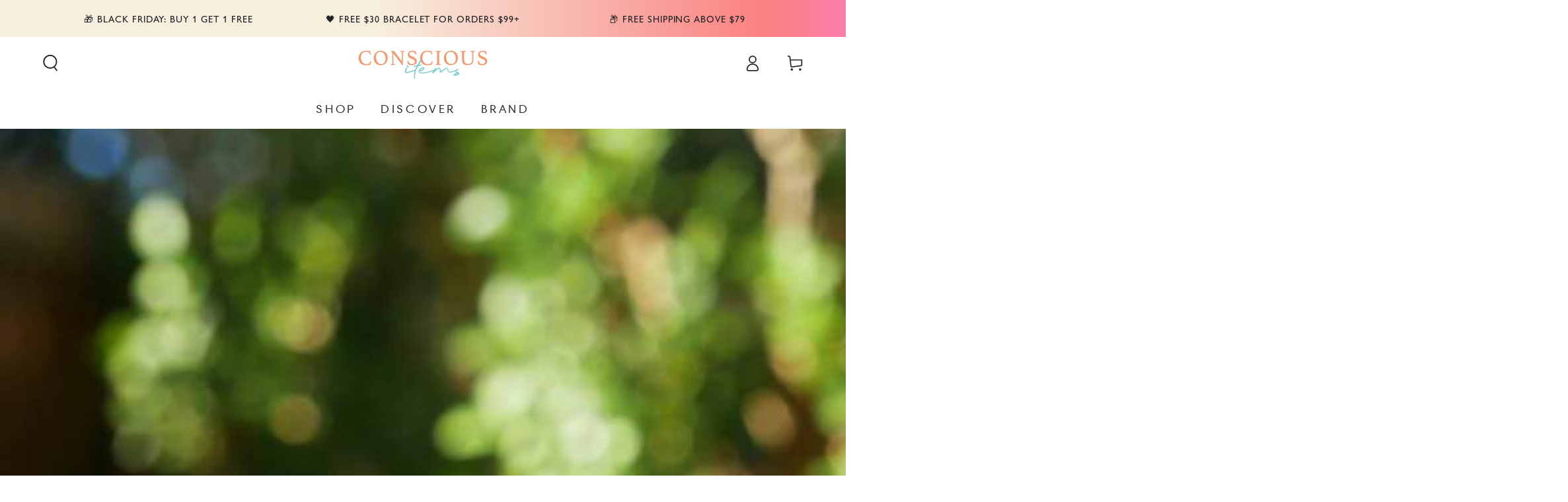

--- FILE ---
content_type: text/json
request_url: https://conf.config-security.com/model
body_size: 85
content:
{"title":"recommendation AI model (keras)","structure":"release_id=0x71:50:37:60:28:51:5d:40:2d:6b:46:47:7f:39:72:71:62:78:3e:36:75:26:7b:59:33:4f:64:3b:5c;keras;796frvc998c7ewy70cedbebica2b9z34zqjr2h7bgc9irpokbij0oq3v5qvltxc2e2vahvxe","weights":"../weights/71503760.h5","biases":"../biases/71503760.h5"}

--- FILE ---
content_type: text/javascript; charset=utf-8
request_url: https://onetext.com/sdk/onetext.consciousitems.min.js?onetext-account-token=onetext_account_production_c283f740-f6fd-4849-bf54-e2a250908466&timestamp=1764835237074&shop=healing-and-spiritual-items.myshopify.com
body_size: 10363
content:
"use strict";(()=>{var xe=Object.defineProperty,fr=Object.defineProperties;var Sr=Object.getOwnPropertyDescriptors;var de=Object.getOwnPropertySymbols;var gr=Object.prototype.hasOwnProperty,hr=Object.prototype.propertyIsEnumerable;var Ie=(e,c,u)=>c in e?xe(e,c,{enumerable:!0,configurable:!0,writable:!0,value:u}):e[c]=u,v=(e,c)=>{for(var u in c||(c={}))gr.call(c,u)&&Ie(e,u,c[u]);if(de)for(var u of de(c))hr.call(c,u)&&Ie(e,u,c[u]);return e},b=(e,c)=>fr(e,Sr(c));var a=(e,c)=>()=>(e&&(c=e(e=0)),c);var vr=(e,c)=>()=>(c||e((c={exports:{}}).exports,c),c.exports),br=(e,c)=>{for(var u in c)xe(e,u,{get:c[u],enumerable:!0})};var fe=(e,c,u)=>new Promise((P,Q)=>{var Ir=B=>{try{H(u.next(B))}catch(C){Q(C)}},xr=B=>{try{H(u.throw(B))}catch(C){Q(C)}},H=B=>B.done?P(B.value):Promise.resolve(B.value).then(Ir,xr);H((u=u.apply(e,c)).next())});var r=a(()=>{});var n,o=a(()=>{n={filename:"onetext.consciousitems.min.js",cssFileName:"onetext.consciousitems.min.css",commitHash:"dc7b3a51325b66cf8716da3835e3da71805bb2c0",brand:{name:"consciousitems"}}});var O,Se=a(()=>{O="https://onetext.com/sdk/assets/consciousitems-background-HJDPHUIQ.webp"});var E,ge=a(()=>{E="https://onetext.com/sdk/assets/consciousitems-logo-ITSTJNNZ.webp"});var D,he=a(()=>{D="https://onetext.com/sdk/assets/consciousitems-background-black-friday-5545JQJS.webp"});var Y,ve=a(()=>{Y="https://onetext.com/sdk/assets/consciousitems-background-black-friday-v2-P7N26MXT.webp"});var T,be=a(()=>{T="https://onetext.com/sdk/assets/consciousitems-background-new-year-TBER5XAQ.webp"});var W=a(()=>{"use strict";r();o();Se();ge();he();ve();be()});var Br,Ge,Ae=a(()=>{"use strict";r();o();W();({clsx:Br}=onetext.jsx),Ge=()=>onetext.jsx.element("div",{className:"absolute inset-0"},onetext.jsx.element("img",{src:O,className:Br("absolute","max-w-full","flex-shrink-0","object-cover h-screen w-screen")}))});var Fr,Me,ke=a(()=>{"use strict";r();o();W();({clsx:Fr}=onetext.jsx),Me=()=>onetext.jsx.element("div",{className:"absolute inset-0"},onetext.jsx.element("img",{src:D,className:Fr("absolute","max-w-full","flex-shrink-0","object-cover h-screen w-screen blur-md brightness-50")}))});var Wr,we,ye=a(()=>{"use strict";r();o();W();({clsx:Wr}=onetext.jsx),we=()=>onetext.jsx.element("div",{className:"absolute inset-0"},onetext.jsx.element("img",{src:Y,className:Wr("absolute","flex-shrink-0","object-cover w-full h-full blur-md brightness-50")}))});var Rr,Be,Fe=a(()=>{"use strict";r();o();W();({clsx:Rr}=onetext.jsx),Be=()=>onetext.jsx.element("div",{className:"absolute inset-0"},onetext.jsx.element("img",{src:T,className:Rr("absolute","max-w-full","flex-shrink-0","object-cover h-screen w-screen blur-md brightness-75")}))});var Kr,p,We=a(()=>{"use strict";r();o();W();({clsx:Kr}=onetext.jsx),p=()=>onetext.jsx.element("div",{className:"w-[140px] h-20 md:w-[240px]"},onetext.jsx.element("img",{src:E,className:Kr("object-contain w-full h-full")}))});var K=a(()=>{"use strict";r();o();Ae();ke();ye();Fe();We()});var Re,Ke=a(()=>{"use strict";r();o();Re={level:{primary:{color:{text:{base:"#fff",hover:"#fff"},background:{base:"rgba(243, 132, 94,1)",hover:"rgba(243, 132, 94,1)"}}},secondary:{color:{text:{base:"#fff",hover:"#fff"},background:{base:"transparent",hover:"transparent"}}}}}});var Xe,Ze=a(()=>{"use strict";r();o();Xe={text:"#fff",background:"rgba(101, 184, 183,0.9)"}});var qe,Qe=a(()=>{"use strict";r();o();qe={style:{borderRadius:"4px",paddingLeft:"16px",paddingRight:"16px"}}});var Ve=a(()=>{"use strict";r();o()});var ze=a(()=>{"use strict";r();o()});var je=a(()=>{"use strict";r();o()});var X,m,L=a(()=>{"use strict";r();o();X=(e=>(e.PRODUCTION="production",e.SANDBOX="sandbox",e.TEST="test",e))(X||{}),m=(e=>(e.LOW="low",e.MEDIUM="medium",e.HIGH="high",e.URGENT="urgent",e))(m||{})});var wa,$e=a(()=>{"use strict";r();o();L();wa={[X.TEST]:{[m.LOW]:"https://mock.onetext.com/task-queue-low",[m.MEDIUM]:"https://mock.onetext.com/task-queue-medium",[m.HIGH]:"https://mock.onetext.com/task-queue-high",[m.URGENT]:"https://mock.onetext.com/task-queue-urgent"},[X.SANDBOX]:{[m.LOW]:"https://sqs.us-west-1.amazonaws.com/741448962246/onetext_sandbox_low_task_queue",[m.MEDIUM]:"https://sqs.us-west-1.amazonaws.com/741448962246/onetext_sandbox_medium_task_queue",[m.HIGH]:"https://sqs.us-west-1.amazonaws.com/741448962246/onetext_sandbox_high_task_queue",[m.URGENT]:"https://sqs.us-west-1.amazonaws.com/741448962246/onetext_sandbox_urgent_task_queue"},[X.PRODUCTION]:{[m.LOW]:"https://sqs.us-west-1.amazonaws.com/741448962246/onetext_production_low_task_queue",[m.MEDIUM]:"https://sqs.us-west-1.amazonaws.com/741448962246/onetext_production_medium_task_queue",[m.HIGH]:"https://sqs.us-west-1.amazonaws.com/741448962246/onetext_production_high_task_queue",[m.URGENT]:"https://sqs.us-west-1.amazonaws.com/741448962246/onetext_production_urgent_task_queue"}}});var d,ee=a(()=>{"use strict";r();o();d=(e=>(e.DUPLICATE="duplicate",e.CVV_CODE_INCORRECT="cvv_code_incorrect",e.BILLING_ADDRESS_INCORRECT="billing_address_incorrect",e.BILLING_POST_CODE_INCORRECT="billing_post_code_incorrect",e.INSUFFICIENT_FUNDS="insufficient_funds",e.CARD_NUMBER_INCORRECT="card_number_incorrect",e.CARD_EXPIRED="card_expired",e.TRANSACTION_NOT_ALLOWED="transaction_not_allowed",e.REQUIRES_ACTION="requires_action",e.ZERO_AMOUNT="zero_amount",e.INSTRUMENT_NOT_FOUND="instrument_not_found",e))(d||{})});var Za,Je=a(()=>{"use strict";r();o();ee();Za={[d.DUPLICATE]:"authorization_unknown_error",[d.CVV_CODE_INCORRECT]:"authorization_cvv_code_incorrect",[d.BILLING_ADDRESS_INCORRECT]:"authorization_post_code_incorrect",[d.BILLING_POST_CODE_INCORRECT]:"authorization_post_code_incorrect",[d.INSUFFICIENT_FUNDS]:"authorization_insufficient_funds",[d.CARD_NUMBER_INCORRECT]:"authorization_card_number_incorrect",[d.CARD_EXPIRED]:"authorization_card_expired",[d.TRANSACTION_NOT_ALLOWED]:"authorization_unknown_error",[d.REQUIRES_ACTION]:"authorization_unknown_error",[d.ZERO_AMOUNT]:"zero_amount",[d.INSTRUMENT_NOT_FOUND]:"authorization_unknown_error"}});var _e=a(()=>{"use strict";r();o()});var Ne=a(()=>{"use strict";r();o()});var Ue=a(()=>{"use strict";r();o()});var Pe=a(()=>{"use strict";r();o()});var He=a(()=>{"use strict";r();o()});var l,te=a(()=>{"use strict";r();o();l=(e=>(e.ACCOUNT="account",e.EMPLOYEE="employee",e.ADDRESS="address",e.ATTENTIVE_ACCOUNT="attentive_account",e.DRIP_ACCOUNT="drip_account",e.INSTRUMENT="instrument",e.BUSINESS_DETAILS="business_details",e.API_CREDENTIAL="api_credential",e.SHOPIFY_STORE="shopify_store",e.WOO_STORE="woo_store",e.AUTHORIZATION="charge_authorization",e.CHARGE="charge",e.REFUND="refund",e.CHECKOUT="checkout",e.SUBSCRIPTION="subscription",e.ORDER="orders",e.PAYPAL_ACCOUNT="paypal_account",e.PAYPAL_ORDER="paypal_order",e.CUSTOM_FLOW="flow",e.FLOW_INSTANCE_GROUP="flow_instance_group",e.FLOW_TEMPLATE="flow_template",e.DEFAULT_FLOW_TEMPLATE="default_flow_template",e.SHORT_URL="short_url",e.SHORT_TOKEN="short_token",e.INBOUND_KEYWORD="inbound_keyword",e.PROFILE_SETTINGS="profile_settings",e.POSTSCRIPT_APP="postscript_app",e.PERMISSION="permission",e.PARTIAL_CUSTOMER="partial_customer",e.PREVIEW_ACCOUNT="preview_account",e.TWILIO_ACCOUNT="twilio_account",e.TELNYX_ACCOUNT="telnyx_account",e.INFOBIP_ACCOUNT="infobip_account",e.KLAVIYO_ACCOUNT="klaviyo_account",e.STRIPE_ACCOUNT="stripe_account",e.BITLY_ACCOUNT="bitly_account",e.STRIPE_CHARGE="stripe_charge",e.STRIPE_CUSTOMER="stripe_customer",e.MAVERICK_ACCOUNT="maverick_account",e.MAVERICK_AUTHORIZATION="maverick_authorization",e.AUTHORIZE_DOT_NET_ACCOUNT="authorize_dot_net_account",e.AUTHORIZE_DOT_NET_TRANSACTION="authorize_dot_net_transaction",e.CUSTOM_CONTENT="custom_content",e.EVENT="event",e.PRICING_RULE="pricing_rule",e.CREDIT="credit",e.ATTRIBUTION="attribution",e.SENDLANE_ACCOUNT="sendlane_account",e.YOTPO_ACCOUNT="yotpo_account",e.MERCHANT_FAQ="merchant_faq",e.META_ACCOUNT="meta_account",e.EXPERIMENT="experiment",e.EXPERIMENT_GROUP="experiment_group",e.EXPERIMENT_INSTANCE="experiment_instance",e.SEGMENT="segment",e.CUSTOMER_PROPERTY="customer_property",e.STAT_AGGREGATE="stat_aggregate",e.TRIGGER="trigger",e.MOCK_MESSAGE_PROVIDER="mock_message_provider",e.POPUP="popup",e.POPUP_TEMPLATE="popup_template",e.MEDIA_ASSET="media_asset",e.INTENT="intent",e.PRODUCT_EMBEDDING="product_embedding",e.OMNISEND_ACCOUNT="omnisend_account",e.SHOPIFY_PRODUCT="shopify_product",e.PRODUCT_CATEGORY="product_category",e.FLOW_LOG="flow_log",e.CONTACT_CARD="contact_card",e))(l||{})});var Ce=a(()=>{"use strict";r();o()});var Oe=a(()=>{"use strict";r();o()});var Ee=a(()=>{"use strict";r();o()});var De=a(()=>{"use strict";r();o()});var Ye=a(()=>{"use strict";r();o()});var Te=a(()=>{"use strict";r();o()});var Le=a(()=>{"use strict";r();o()});var t,i,G,Z=a(()=>{"use strict";r();o();t=(e=>(e.AF="AF",e.AL="AL",e.DZ="DZ",e.AS="AS",e.AD="AD",e.AO="AO",e.AI="AI",e.AQ="AQ",e.AG="AG",e.AR="AR",e.AM="AM",e.AW="AW",e.AU="AU",e.AT="AT",e.AZ="AZ",e.BS="BS",e.BH="BH",e.BD="BD",e.BB="BB",e.BY="BY",e.BE="BE",e.BZ="BZ",e.BJ="BJ",e.BM="BM",e.BT="BT",e.BO="BO",e.BA="BA",e.BW="BW",e.BV="BV",e.BR="BR",e.IO="IO",e.BN="BN",e.BG="BG",e.BF="BF",e.BI="BI",e.KH="KH",e.CM="CM",e.CA="CA",e.CV="CV",e.KY="KY",e.CF="CF",e.TD="TD",e.CL="CL",e.CN="CN",e.CX="CX",e.CC="CC",e.CO="CO",e.KM="KM",e.CG="CG",e.CD="CD",e.CK="CK",e.CR="CR",e.CI="CI",e.HR="HR",e.CU="CU",e.CY="CY",e.CZ="CZ",e.DK="DK",e.DJ="DJ",e.DM="DM",e.DO="DO",e.EC="EC",e.EG="EG",e.SV="SV",e.GQ="GQ",e.ER="ER",e.EE="EE",e.ET="ET",e.FK="FK",e.FO="FO",e.FJ="FJ",e.FI="FI",e.FR="FR",e.GF="GF",e.PF="PF",e.TF="TF",e.GA="GA",e.GM="GM",e.GE="GE",e.DE="DE",e.GH="GH",e.GI="GI",e.GR="GR",e.GL="GL",e.GD="GD",e.GP="GP",e.GU="GU",e.GT="GT",e.GG="GG",e.GN="GN",e.GW="GW",e.GY="GY",e.HT="HT",e.HM="HM",e.VA="VA",e.HN="HN",e.HK="HK",e.HU="HU",e.IS="IS",e.IN="IN",e.ID="ID",e.IR="IR",e.IQ="IQ",e.IE="IE",e.IM="IM",e.IL="IL",e.IT="IT",e.JM="JM",e.JP="JP",e.JE="JE",e.JO="JO",e.KZ="KZ",e.KE="KE",e.KI="KI",e.KP="KP",e.KR="KR",e.KW="KW",e.KG="KG",e.LA="LA",e.LV="LV",e.LB="LB",e.LS="LS",e.LR="LR",e.LY="LY",e.LI="LI",e.LT="LT",e.LU="LU",e.MO="MO",e.MK="MK",e.MG="MG",e.MW="MW",e.MY="MY",e.MV="MV",e.ML="ML",e.MT="MT",e.MH="MH",e.MQ="MQ",e.MR="MR",e.MU="MU",e.YT="YT",e.MX="MX",e.FM="FM",e.MD="MD",e.MC="MC",e.MN="MN",e.ME="ME",e.MS="MS",e.MA="MA",e.MZ="MZ",e.MM="MM",e.NA="NA",e.NR="NR",e.NP="NP",e.NL="NL",e.AN="AN",e.NC="NC",e.NZ="NZ",e.NI="NI",e.NE="NE",e.NG="NG",e.NU="NU",e.NF="NF",e.MP="MP",e.NO="NO",e.OM="OM",e.PK="PK",e.PW="PW",e.PS="PS",e.PA="PA",e.PG="PG",e.PY="PY",e.PE="PE",e.PH="PH",e.PN="PN",e.PL="PL",e.PT="PT",e.PR="PR",e.QA="QA",e.RE="RE",e.RO="RO",e.RU="RU",e.RW="RW",e.SH="SH",e.KN="KN",e.LC="LC",e.PM="PM",e.VC="VC",e.WS="WS",e.SM="SM",e.ST="ST",e.SA="SA",e.SN="SN",e.RS="RS",e.SC="SC",e.SL="SL",e.SG="SG",e.SK="SK",e.SI="SI",e.SB="SB",e.SO="SO",e.ZA="ZA",e.GS="GS",e.SS="SS",e.ES="ES",e.LK="LK",e.SD="SD",e.SR="SR",e.SJ="SJ",e.SZ="SZ",e.SE="SE",e.CH="CH",e.SY="SY",e.TW="TW",e.TJ="TJ",e.TZ="TZ",e.TH="TH",e.TL="TL",e.TG="TG",e.TK="TK",e.TO="TO",e.TT="TT",e.TN="TN",e.TR="TR",e.TM="TM",e.TC="TC",e.TV="TV",e.UG="UG",e.UA="UA",e.AE="AE",e.GB="GB",e.US="US",e.UM="UM",e.UY="UY",e.UZ="UZ",e.VU="VU",e.VE="VE",e.VN="VN",e.VG="VG",e.VI="VI",e.WF="WF",e.EH="EH",e.YE="YE",e.ZM="ZM",e.ZW="ZW",e.CW="CW",e.AX="AX",e.BQ="BQ",e.BL="BL",e.MF="MF",e.SX="SX",e.XK="XK",e))(t||{}),i=(e=>(e.AL="AL",e.AK="AK",e.AZ="AZ",e.AR="AR",e.CA="CA",e.CO="CO",e.CT="CT",e.DE="DE",e.DC="DC",e.FL="FL",e.GA="GA",e.HI="HI",e.ID="ID",e.IL="IL",e.IN="IN",e.IA="IA",e.KS="KS",e.KY="KY",e.LA="LA",e.ME="ME",e.MD="MD",e.MA="MA",e.MI="MI",e.MN="MN",e.MS="MS",e.MO="MO",e.MT="MT",e.NE="NE",e.NV="NV",e.NH="NH",e.NJ="NJ",e.NM="NM",e.NY="NY",e.NC="NC",e.ND="ND",e.OH="OH",e.OK="OK",e.OR="OR",e.PA="PA",e.RI="RI",e.SC="SC",e.SD="SD",e.TN="TN",e.TX="TX",e.UT="UT",e.VT="VT",e.VA="VA",e.WA="WA",e.WV="WV",e.WI="WI",e.WY="WY",e))(i||{}),G=(e=>(e.UTC="UTC",e.US_HAWAII="US/Hawaii",e.US_ALASKA="US/Alaska",e.US_PACIFIC="US/Pacific",e.US_MOUNTAIN="US/Mountain",e.US_CENTRAL="US/Central",e.US_EASTERN="US/Eastern",e))(G||{})});var et=a(()=>{"use strict";r();o()});var tt=a(()=>{"use strict";r();o()});var rt=a(()=>{"use strict";r();o()});var Vn,zn,ot=a(()=>{"use strict";r();o();Z();Vn={1:[t.US,t.CA],20:[t.EG],212:[t.MA],213:[t.DZ],216:[t.TN],218:[t.LY],220:[t.GM],221:[t.SN],222:[t.MR],223:[t.ML],224:[t.GN],225:[t.CI],226:[t.BF],227:[t.NE],228:[t.TG],229:[t.BJ],230:[t.MU],231:[t.LR],232:[t.SL],233:[t.GH],234:[t.NG],235:[t.TD],236:[t.CF],237:[t.CM],238:[t.CV],239:[t.ST],240:[t.GQ],241:[t.GA],242:[t.CG],243:[t.CD],244:[t.AO],245:[t.GW],247:[t.SH],248:[t.SC],249:[t.SD],250:[t.RW],251:[t.ET],252:[t.SO],253:[t.DJ],291:[t.ER],261:[t.MG],262:[t.RE,t.YT],269:[t.KM],27:[t.ZA],264:[t.NA],265:[t.MW],266:[t.LS],267:[t.BW],268:[t.SZ],258:[t.MZ],260:[t.ZM],263:[t.ZW],255:[t.TZ],254:[t.KE],256:[t.UG],257:[t.BI],43:[t.AT],32:[t.BE],359:[t.BG],385:[t.HR],357:[t.CY],420:[t.CZ],45:[t.DK],372:[t.EE],358:[t.FI],33:[t.FR],49:[t.DE],30:[t.GR],36:[t.HU],354:[t.IS],353:[t.IE],39:[t.IT],371:[t.LV],370:[t.LT],352:[t.LU],356:[t.MT],377:[t.MC],31:[t.NL],47:[t.NO],48:[t.PL],351:[t.PT],40:[t.RO],378:[t.SM],421:[t.SK],386:[t.SI],34:[t.ES],46:[t.SE],41:[t.CH],44:[t.GB],379:[t.VA],381:[t.RS],382:[t.ME],387:[t.BA],389:[t.MK],355:[t.AL],374:[t.AM],994:[t.AZ],995:[t.GE],7:[t.RU],90:[t.TR],380:[t.UA],972:[t.IL],970:[t.PS],962:[t.JO],961:[t.LB],963:[t.SY],964:[t.IQ],98:[t.IR],966:[t.SA],967:[t.YE],968:[t.OM],971:[t.AE],974:[t.QA],973:[t.BH],965:[t.KW],93:[t.AF],92:[t.PK],91:[t.IN],880:[t.BD],94:[t.LK],977:[t.NP],975:[t.BT],960:[t.MV],86:[t.CN],976:[t.MN],886:[t.TW],850:[t.KP],82:[t.KR],81:[t.JP],852:[t.HK],853:[t.MO],84:[t.VN],66:[t.TH],95:[t.MM],856:[t.LA],855:[t.KH],60:[t.MY],65:[t.SG],62:[t.ID],63:[t.PH],61:[t.AU],64:[t.NZ],675:[t.PG],677:[t.SB],678:[t.VU],679:[t.FJ],674:[t.NR],676:[t.TO],685:[t.WS],686:[t.KI],688:[t.TV],691:[t.FM],692:[t.MH],680:[t.PW],687:[t.NC],689:[t.PF],681:[t.WF],682:[t.CK],683:[t.NU],690:[t.TK],670:[t.TL],54:[t.AR],591:[t.BO],55:[t.BR],56:[t.CL],57:[t.CO],593:[t.EC],594:[t.GF],592:[t.GY],595:[t.PY],51:[t.PE],597:[t.SR],598:[t.UY],58:[t.VE],52:[t.MX],53:[t.CU],509:[t.HT],501:[t.BZ],506:[t.CR],503:[t.SV],502:[t.GT],504:[t.HN],505:[t.NI],507:[t.PA],299:[t.GL],297:[t.AW],599:[t.CW],590:[t.MF],500:[t.FK]},zn={[i.AL]:["205","251","256","334","938","659"],[i.AK]:["907"],[i.AZ]:["480","520","602","623","928"],[i.AR]:["479","501","870"],[i.CA]:["738","209","213","279","310","323","408","415","424","442","510","530","559","562","619","626","628","650","657","661","669","707","714","747","760","805","818","820","831","858","909","916","925","949","951","341","369","627","752","764","935","350","840"],[i.CO]:["303","719","720","970","983"],[i.CT]:["203","475","860","959"],[i.DE]:["302"],[i.FL]:["645","728","324","239","305","321","352","386","407","561","727","754","772","786","813","850","863","904","941","954","689","836","448","656"],[i.GA]:["229","404","470","478","678","706","762","770","912","943"],[i.HI]:["808"],[i.ID]:["208","986"],[i.IL]:["730","861","447","217","224","309","312","331","618","630","708","773","779","815","847","872","282","464"],[i.IN]:["219","260","317","463","574","765","812","930"],[i.IA]:["319","515","563","641","712"],[i.KS]:["316","620","785","913"],[i.KY]:["270","364","502","606","859","327"],[i.LA]:["225","318","337","504","985"],[i.ME]:["207","383"],[i.MD]:["227","240","301","410","443","667","280","969"],[i.MA]:["339","351","413","508","617","774","781","857","978"],[i.MI]:["231","248","269","313","517","586","616","734","810","906","947","989","278","546","679"],[i.MN]:["924","218","320","507","612","651","763","952"],[i.MS]:["228","601","662","769"],[i.MO]:["235","314","417","573","636","660","816","557","975"],[i.MT]:["406"],[i.NE]:["308","402","531"],[i.NV]:["702","725","775"],[i.NH]:["603"],[i.NJ]:["201","551","609","640","732","848","856","862","908","973"],[i.NM]:["505","575","957"],[i.NY]:["363","212","315","332","347","516","518","585","607","631","646","680","716","718","838","845","914","917","929","934"],[i.NC]:["472","252","336","704","743","828","910","919","980","984"],[i.ND]:["701"],[i.OH]:["326","216","220","234","330","380","419","440","513","567","614","740","937","283"],[i.OK]:["572","405","539","580","918"],[i.OR]:["458","503","541","971"],[i.PA]:["582","215","223","267","272","412","445","484","570","610","717","724","814","878","358","835"],[i.RI]:["401"],[i.SC]:["839","821","803","843","854","864"],[i.SD]:["605"],[i.TN]:["423","615","629","731","865","901","931"],[i.TX]:["210","214","254","281","325","346","361","409","430","432","469","512","682","713","726","737","806","817","830","832","903","915","936","940","956","972","979","945"],[i.UT]:["385","435","801"],[i.VT]:["802"],[i.VA]:["686","948","826","276","434","540","571","703","757","804","381"],[i.WA]:["206","253","360","425","509","564"],[i.DC]:["771","202"],[i.WV]:["304","681"],[i.WI]:["262","414","534","608","715","920","353","420"],[i.WY]:["307"]}});var S,g,at=a(()=>{"use strict";r();o();S=(e=>(e.PRIMARY="primary",e.SECONDARY="secondary",e))(S||{}),g=(e=>(e.SUBMIT="submit",e.CLOSE="close",e.TAP_TO_TEXT="tap-to-text",e.REDIRECT_TO_URL="redirect-to-url",e))(g||{})});var h,nt=a(()=>{"use strict";r();o();h=(e=>(e.FULLSCREEN="fullscreen",e.MODAL="modal",e))(h||{})});var st=a(()=>{"use strict";r();o()});var it=a(()=>{"use strict";r();o()});var ct=a(()=>{"use strict";r();o()});var ut=a(()=>{"use strict";r();o();at();nt();st();it();ct()});var Xr,ps,lt=a(()=>{"use strict";r();o();Xr=["px","em","rem","vh","vw"],ps=new RegExp(`^-?\\d*\\.?\\d+(${Xr.join("|")})$`)});var re,pt=a(()=>{"use strict";r();o();re=(e=>(e.BROWSER="browser",e.GOOGLE="google",e.CUSTOM="custom",e))(re||{})});var mt=a(()=>{"use strict";r();o()});var dt=a(()=>{"use strict";r();o()});var It=a(()=>{"use strict";r();o()});var xt=a(()=>{"use strict";r();o();ut();lt();pt();mt();dt();It()});var Vs,ft=a(()=>{"use strict";r();o();Z();Vs=[{street:"217 Noe Shores",city:"New Percy",state:"OR",postcode:"00190",country:t.US},{street:"54230 Enid Rapids",city:"Hermistonberg",state:"NC",postcode:"65873",country:t.US},{street:"98952 Gerald Squares",city:"Lake Salvador",state:"TX",postcode:"10891",country:t.US},{street:"80115 Carleen Villages",city:"Shanikachester",state:"DE",postcode:"92145",country:t.US},{street:"63003 Alonso Spur",city:"Roseannmouth",state:"CO",postcode:"17236",country:t.US},{street:"626 Dwight Stravenue",city:"South Ericshire",state:"SC",postcode:"11685",country:t.US},{street:"7530 Stamm Inlet",city:"Ellamaefort",state:"MT",postcode:"99878",country:t.US},{street:"97212 Marquardt Villages",city:"Lake Merlin",state:"NJ",postcode:"46988",country:t.US},{street:"492 Teodoro Prairie",city:"Howeton",state:"OH",postcode:"78364",country:t.US},{street:"8434 Angelo Extension",city:"Marcofurt",state:"RI",postcode:"78696",country:t.US}]});var _s,St=a(()=>{"use strict";r();o();Z();_s=[G.US_PACIFIC,G.US_CENTRAL,G.US_EASTERN,G.US_MOUNTAIN,G.US_ALASKA,G.US_HAWAII]});var gt=a(()=>{"use strict";r();o();ft();St()});var ht=a(()=>{"use strict";r();o()});var vt=a(()=>{"use strict";r();o()});var bt=a(()=>{"use strict";r();o()});var Gt=a(()=>{"use strict";r();o()});var At=a(()=>{"use strict";r();o()});var Mt=a(()=>{"use strict";r();o()});var kt=a(()=>{"use strict";r();o()});var I,gi,wt=a(()=>{"use strict";r();o();I={EQUAL:"=",NOT_EQUAL:"!=",GREATER_THAN:">",GREATER_THAN_OR_EQUAL:">=",LESS_THAN:"<",LESS_THAN_OR_EQUAL:"<=",IN:"=",NOT_IN:"=",LIKE:"ILIKE",IS:"IS",IS_NOT:"IS NOT"},gi={equal:I.EQUAL,not_equal:I.NOT_EQUAL,greater_than:I.GREATER_THAN,greater_than_or_equal:I.GREATER_THAN_OR_EQUAL,less_than:I.LESS_THAN,less_than_or_equal:I.LESS_THAN_OR_EQUAL,in:I.IN,not_in:I.NOT_IN,like:I.LIKE,is:I.IS,is_not:I.IS_NOT}});var F,oe=a(()=>{"use strict";r();o();F=(e=>(e.FLOW_START="flow_start",e.MESSAGE_OUTBOUND="message_outbound",e.MESSAGE_INBOUND="message_inbound",e.LINK_CLICK="link_click",e.INTERNAL_ORDER="internal_order",e.EXTERNAL_ORDER="external_order",e.OPT_OUT="opt_out",e))(F||{})});var wi,yt=a(()=>{"use strict";r();o();oe();wi={website_order:F.EXTERNAL_ORDER,text_order:F.INTERNAL_ORDER,message:F.MESSAGE_OUTBOUND,click:F.LINK_CLICK,optout:F.OPT_OUT}});var Bt=a(()=>{"use strict";r();o()});var Ft=a(()=>{"use strict";r();o()});var Wt=a(()=>{"use strict";r();o()});var $i,Rt=a(()=>{"use strict";r();o();te();$i={checkout:l.CHECKOUT,subscription:l.SUBSCRIPTION,instrument:l.INSTRUMENT,address:l.ADDRESS,account:l.ACCOUNT,custom_flow:l.CUSTOM_FLOW,flow_template:l.FLOW_TEMPLATE,flow_instance_group:l.FLOW_INSTANCE_GROUP,short_token:l.SHORT_TOKEN,inbound_keyword:l.INBOUND_KEYWORD,merchant_faq:l.MERCHANT_FAQ,segment:l.SEGMENT,trigger:l.TRIGGER,popup:l.POPUP,popup_template:l.POPUP_TEMPLATE,media_asset:l.MEDIA_ASSET,experiment:l.EXPERIMENT}});var Kt=a(()=>{"use strict";r();o()});var Xt=a(()=>{"use strict";r();o()});var Zt=a(()=>{"use strict";r();o();Ve();ze();je();$e();Je();_e();L();Ne();Ue();Pe();He();te();Ce();Oe();Ee();De();Ye();Te();Le();Z();et();tt();ee();rt();ot();xt();gt();ht();vt();bt();Gt();At();Mt();kt();wt();yt();Bt();Ft();Wt();Rt();oe();Kt();Xt()});var qt=a(()=>{"use strict";r();o()});var Qt=a(()=>{"use strict";r();o()});var Vt=a(()=>{"use strict";r();o()});var zt=a(()=>{"use strict";r();o()});var jt=a(()=>{"use strict";r();o()});var $t=a(()=>{"use strict";r();o()});var Jt=a(()=>{"use strict";r();o()});var _t=a(()=>{"use strict";r();o()});var Nt=a(()=>{"use strict";r();o()});var Ut=a(()=>{"use strict";r();o()});var Pt=a(()=>{"use strict";r();o()});var Ht=a(()=>{"use strict";r();o()});var Ct=a(()=>{"use strict";r();o()});var Ot,ae=a(()=>{"use strict";r();o();Ot=()=>{}});var Et=a(()=>{"use strict";r();o();ae();Ot()});var Dt=a(()=>{"use strict";r();o()});var Yt=a(()=>{"use strict";r();o()});var Tt=a(()=>{"use strict";r();o()});var Lt=a(()=>{"use strict";r();o();qt();Qt();Vt();zt();jt();$t();Jt();_t();Nt();Ut();Pt();Ht();Ct();Et();Dt();Yt();Tt();ae()});var er=a(()=>{"use strict";r();o();Zt();Lt()});var R=a(()=>{"use strict";r();o();er()});var tr,rr=a(()=>{"use strict";r();o();R();tr={default:{fontFamily:"Gill Sans Nova",fontProvider:re.BROWSER},options:[]}});var A,or=a(()=>{"use strict";r();o();Ke();Ze();Qe();rr();A={style:{color:Xe,font:tr},brandSDKName:"consciousitems",component:{button:Re,field:qe}}});var M,k,ar=a(()=>{"use strict";r();o();M=["/cart","/checkout","/account"],k=["/blackf-event","/bf-2024","/claim-gifts","cart","checkout","account"]});var q=a(()=>{"use strict";r();o();or();ar()});var w,Zr,qr,ne,Qr,Vr,V,se,z,zr,jr,$r,Jr,nr=a(()=>{"use strict";r();o();K();q();R();({clsx:w,deepmerge:Zr}=onetext.jsx),{Popup:qr,Page:ne,EmailField:Qr,PhoneField:Vr,Button:V,Row:se,Column:z,Terms:zr,PopupContainer:jr}=onetext.component.consent.popup,$r={style:{color:{text:"#ffffff",background:"#000"}},component:{button:{level:{secondary:{color:{text:{base:"#ffffff",hover:"#ffffff"},background:{base:"transparent",hover:"transparent"}}}}}}},Jr=({popup:e})=>{let c=Zr(A,$r);return onetext.jsx.element(jr,{popup:b(v({},e),{config:c}),delay:500,suppressedRoutes:M,suppressedKeywords:k,shownToCountries:[t.US]},onetext.jsx.element(qr,{layout:h.FULLSCREEN,background:onetext.jsx.element(Me,null)},onetext.jsx.element(ne,{openKeyboardOnSubmit:!0},onetext.jsx.element(se,{className:"px-4 mt-12"},onetext.jsx.element(z,null,onetext.jsx.element("div",{className:"mb-[34px] md:mb-[44px]"},onetext.jsx.element(p,null)),onetext.jsx.element("div",{className:"text-center space-y-6 font-medium"},onetext.jsx.element("p",{className:"text-3xl"},"BLACK FRIDAY EXCLUSIVE"),onetext.jsx.element("p",{className:w("text-4xl md:text-6xl","leading-[1.1em]","text-center")},"Get $30 OFF"),onetext.jsx.element("p",{className:w("text-sm","leading-[1.2em]","text-center")},"Enter your email to unlock your Black Friday savings")),onetext.jsx.element("div",{className:w("max-w-sm w-full","flex","flex-col","items-center","gap-2.5 mt-4")},onetext.jsx.element(Qr,{autofocus:!0}),onetext.jsx.element("div",null,onetext.jsx.element(V,null,"CLAIM MY $30 NOW"),onetext.jsx.element(V,{clickAction:{type:g.CLOSE},className:"!text-xs",level:S.SECONDARY},"No, I'll pay full price")))))),onetext.jsx.element(ne,{openKeyboardOnSubmit:!0},onetext.jsx.element(se,{className:"px-4 mt-12"},onetext.jsx.element(z,null,onetext.jsx.element("div",{className:"mb-9 md:mb-11"},onetext.jsx.element(p,null)),onetext.jsx.element(z,{className:"space-y-5 text-center mb-8"},onetext.jsx.element("p",{className:"text-2xl"},"BLACK FRIDAY UPGRADE"),onetext.jsx.element("p",{className:w("text-3xl md:text-5xl max-w-3xl !leading-tight","font-base","text-center")},"Get a FREE Protection Bracelet",onetext.jsx.element("br",null),"($90 Value!)"),onetext.jsx.element("p",{className:w("text-md max-w-sm md:max-w-lg","font-light","leading-relaxed font-base","text-center","mb-6")},"You'll get a free bracelet and access to secret SMS-only VIP deals. Unsubscribe anytime."),onetext.jsx.element("div",{className:w("max-w-sm w-full","flex","flex-col","items-center","gap-2.5")},onetext.jsx.element(Vr,{autofocus:!0}),onetext.jsx.element(V,null,"CLAIM MY BRACELET"))),onetext.jsx.element(zr,{brandName:"Conscious Items",termsUrl:"https://consciousitems.com/policies/terms-of-service",privacyUrl:"https://consciousitems.com/policies/privacy-policy"})))),onetext.jsx.element(ne,{openKeyboardOnSubmit:!0},onetext.jsx.element(se,{className:"px-4 mt-12"},onetext.jsx.element(z,null,onetext.jsx.element("div",{className:"mb-9 md:mb-11"},onetext.jsx.element(p,null)),onetext.jsx.element("div",{className:"space-y-4 text-center mb-8 md:mb-12"},onetext.jsx.element("h1",{className:w("text-3xl md:text-5xl max-w-2xl","font-base","text-center")},"Thanks for signing up!"),onetext.jsx.element("p",{className:w("text-lg max-w-sm md:max-w-lg","font-light","leading-relaxed font-base","text-center")},"Check your texts to unlock your discount.")),onetext.jsx.element(V,{className:"max-w-sm w-full"},"Back To Site"))))))}});var y,_r,Nr,ie,Ur,Pr,j,ce,$,Hr,Cr,Or,Er,sr=a(()=>{"use strict";r();o();K();q();R();({clsx:y,deepmerge:_r}=onetext.jsx),{Popup:Nr,Page:ie,EmailField:Ur,PhoneField:Pr,Button:j,Row:ce,Column:$,Terms:Hr,PopupContainer:Cr}=onetext.component.consent.popup,Or={style:{color:{text:"#ffffff",background:"#000"}},component:{button:{level:{secondary:{color:{text:{base:"#ffffff",hover:"#ffffff"},background:{base:"transparent",hover:"transparent"}}}}}}},Er=({popup:e})=>{let c=_r(A,Or);return onetext.jsx.element(Cr,{popup:b(v({},e),{config:c}),delay:500,suppressedRoutes:M,suppressedKeywords:k,shownToCountries:[t.US]},onetext.jsx.element(Nr,{layout:h.FULLSCREEN,background:onetext.jsx.element(we,null)},onetext.jsx.element(ie,{openKeyboardOnSubmit:!0},onetext.jsx.element(ce,{className:"px-4 mt-12"},onetext.jsx.element($,null,onetext.jsx.element("div",{className:"mb-[34px] md:mb-[44px]"},onetext.jsx.element(p,null)),onetext.jsx.element("div",{className:"text-center space-y-6 font-medium"},onetext.jsx.element("p",{className:"text-3xl"},"BLACK FRIDAY EXCLUSIVE"),onetext.jsx.element("p",{className:y("text-4xl md:text-6xl","leading-[1.1em]","text-center")},"BUY 1 GET 1 FREE"),onetext.jsx.element("p",{className:y("text-sm","leading-[1.2em]","text-center")},"Enter your email to get every other item 100% FREE")),onetext.jsx.element("div",{className:y("max-w-sm w-full","flex","flex-col","items-center","gap-2.5 mt-4")},onetext.jsx.element(Ur,{autofocus:!0}),onetext.jsx.element("div",null,onetext.jsx.element(j,null,"GET MY FREE ITEMS"),onetext.jsx.element(j,{clickAction:{type:g.CLOSE},className:"!text-xs",level:S.SECONDARY},"NO, I'LL PAY FULL PRICE")))))),onetext.jsx.element(ie,{openKeyboardOnSubmit:!0},onetext.jsx.element(ce,{className:"px-4 mt-12"},onetext.jsx.element($,null,onetext.jsx.element("div",{className:"mb-9 md:mb-11"},onetext.jsx.element(p,null)),onetext.jsx.element($,{className:"space-y-5 text-center mb-8"},onetext.jsx.element("p",{className:"text-2xl"},"BLACK FRIDAY UPGRADE"),onetext.jsx.element("p",{className:y("text-3xl md:text-5xl max-w-3xl !leading-tight","font-base","text-center")},"Get a FREE $50 Crystal Car Kit"),onetext.jsx.element("p",{className:y("text-md max-w-sm md:max-w-lg","font-light","leading-relaxed font-base","text-center","mb-6")},"Just sign-up to our VIP SMS list, it's free and you can unsubscribe anytime."),onetext.jsx.element("div",{className:y("max-w-sm w-full","flex","flex-col","items-center","gap-2.5")},onetext.jsx.element(Pr,{autofocus:!0}),onetext.jsx.element(j,null,"CLAIM MY FREE GIFT"))),onetext.jsx.element(Hr,{brandName:"Conscious Items",termsUrl:"https://consciousitems.com/policies/terms-of-service",privacyUrl:"https://consciousitems.com/policies/privacy-policy"})))),onetext.jsx.element(ie,{openKeyboardOnSubmit:!0},onetext.jsx.element(ce,{className:"px-4 mt-12"},onetext.jsx.element($,null,onetext.jsx.element("div",{className:"mb-9 md:mb-11"},onetext.jsx.element(p,null)),onetext.jsx.element("div",{className:"space-y-4 text-center mb-8 md:mb-12"},onetext.jsx.element("h1",{className:y("text-3xl md:text-5xl max-w-2xl","font-base","text-center")},"Thanks for signing up!"),onetext.jsx.element("p",{className:y("text-lg max-w-sm md:max-w-lg","font-light","leading-relaxed font-base","text-center")},"Check your texts to claim your FREE gift.")),onetext.jsx.element(j,{className:"max-w-sm w-full"},"Back To Site"))))))}});var x,Dr,ue,Yr,Tr,J,le,_,Lr,eo,to,ir=a(()=>{"use strict";r();o();K();q();R();({clsx:x}=onetext.jsx),{Popup:Dr,Page:ue,EmailField:Yr,PhoneField:Tr,Button:J,Row:le,Column:_,Terms:Lr,PopupContainer:eo}=onetext.component.consent.popup,to=({popup:e})=>onetext.jsx.element(eo,{popup:b(v({},e),{config:A}),delay:500,suppressedRoutes:M,suppressedKeywords:k,shownToCountries:[t.US]},onetext.jsx.element(Dr,{layout:h.FULLSCREEN,background:onetext.jsx.element(Be,null)},onetext.jsx.element(ue,{openKeyboardOnSubmit:!0},onetext.jsx.element(le,{className:"px-4 mt-12"},onetext.jsx.element(_,null,onetext.jsx.element("div",{className:"mb-[34px] md:mb-[44px]"},onetext.jsx.element(p,null)),onetext.jsx.element("div",{className:"text-center space-y-3 font-medium"},onetext.jsx.element("h1",{className:x("uppercase text-2xl md:text-3xl","leading-[1.1em]","text-center")},"NEW YEAR SALE"),onetext.jsx.element("h1",{className:x("uppercase text-4xl md:text-6xl","leading-[1.1em]","text-center")},"BUY 1 GET 1 FREE")),onetext.jsx.element("div",{className:x("max-w-sm w-full","flex","flex-col","items-center","gap-2.5 mt-8")},onetext.jsx.element("p",{className:x("text-sm","leading-[1.2em] text-neutral-200")},"Enter your email to get every other item 100% FREE"),onetext.jsx.element(Yr,{autofocus:!0}),onetext.jsx.element("div",null,onetext.jsx.element(J,null,"GET MY FREE ITEMS"),onetext.jsx.element(J,{clickAction:{type:g.CLOSE},className:"!text-xs",level:S.SECONDARY},"No, I'll pay full price")))))),onetext.jsx.element(ue,{openKeyboardOnSubmit:!0},onetext.jsx.element(le,{className:"px-4 mt-12"},onetext.jsx.element(_,null,onetext.jsx.element("div",{className:"mb-9 md:mb-11"},onetext.jsx.element(p,null)),onetext.jsx.element(_,{className:"space-y-5 text-center mb-8"},onetext.jsx.element("h1",{className:x("text-2xl md:text-3xl max-w-2xl !leading-tight","font-base","text-center")},"WANT MORE?"),onetext.jsx.element("h1",{className:x("text-3xl md:text-5xl max-w-3xl !leading-tight","font-base","text-center")},"Get a FREE Tiger's Eye Bracelet"),onetext.jsx.element("p",{className:x("text-md max-w-sm md:max-w-lg","font-light","leading-relaxed font-base","text-center","mb-6")},"Just sign-up to our VIP SMS list, it's free and you can unsubscribe anytime."),onetext.jsx.element("div",{className:x("max-w-sm w-full","flex","flex-col","items-center","gap-2.5")},onetext.jsx.element(Tr,{autofocus:!0}),onetext.jsx.element(J,null,"CLAIM MY FREE GIFT"))),onetext.jsx.element(Lr,{brandName:"Conscious Items",termsUrl:"https://consciousitems.com/policies/terms-of-service",privacyUrl:"https://consciousitems.com/policies/privacy-policy"})))),onetext.jsx.element(ue,{openKeyboardOnSubmit:!0},onetext.jsx.element(le,{className:"px-4 mt-12"},onetext.jsx.element(_,null,onetext.jsx.element("div",{className:"mb-9 md:mb-11"},onetext.jsx.element(p,null)),onetext.jsx.element("div",{className:"space-y-4 text-center mb-8 md:mb-12"},onetext.jsx.element("h1",{className:x("text-3xl md:text-5xl max-w-2xl","font-base","text-center")},"Thanks for signing up!"),onetext.jsx.element("p",{className:x("text-lg max-w-sm md:max-w-lg","font-light","leading-relaxed font-base","text-center")},"Check your texts to unlock your discount.")),onetext.jsx.element(J,{className:"max-w-sm w-full"},"Back To Site"))))))});var f,ro,oo,pe,ao,no,N,me,U,so,io,co,uo,cr=a(()=>{"use strict";r();o();K();q();R();({clsx:f,deepmerge:ro}=onetext.jsx),{Popup:oo,Page:pe,EmailField:ao,PhoneField:no,Button:N,Row:me,Column:U,Terms:so,PopupContainer:io}=onetext.component.consent.popup,co={style:{color:{text:"#000",background:"#fff"}}},uo=({popup:e})=>{let c=ro(A,co);return onetext.jsx.element(io,{popup:b(v({},e),{config:c}),delay:500,suppressedRoutes:M,suppressedKeywords:k,shownToCountries:[t.US]},onetext.jsx.element(oo,{layout:h.FULLSCREEN,background:onetext.jsx.element(Ge,null)},onetext.jsx.element(pe,{openKeyboardOnSubmit:!0},onetext.jsx.element(me,{className:"px-4 mt-12"},onetext.jsx.element(U,null,onetext.jsx.element("div",{className:"mb-[34px] md:mb-[44px]"},onetext.jsx.element(p,null)),onetext.jsx.element("div",{className:"text-center space-y-3 font-medium"},onetext.jsx.element("h1",{className:f("uppercase text-4xl md:text-6xl","leading-[1.1em]","text-center")},"CLAIM FREE $15"),onetext.jsx.element("p",{className:f("uppercase text-base md:text-lg","leading-[1.2em]","text-center")},"to spend on crystals")),onetext.jsx.element("div",{className:f("max-w-sm w-full","flex","flex-col","items-center","gap-2.5 mt-8")},onetext.jsx.element("p",{className:f("text-sm","leading-[1.2em] text-neutral-500")},"Just enter your email and we'll send you a $15 coupon."),onetext.jsx.element(ao,{autofocus:!0}),onetext.jsx.element("div",null,onetext.jsx.element(N,null,"Claim My $15 Now"),onetext.jsx.element(N,{clickAction:{type:g.CLOSE},className:"!text-xs",level:S.SECONDARY},"No, I'll pay full price")))))),onetext.jsx.element(pe,{openKeyboardOnSubmit:!0},onetext.jsx.element(me,{className:"px-4 mt-12"},onetext.jsx.element(U,null,onetext.jsx.element("div",{className:"mb-9 md:mb-11"},onetext.jsx.element(p,null)),onetext.jsx.element(U,{className:"space-y-5 text-center mb-8"},onetext.jsx.element("h1",{className:f("text-3xl md:text-5xl max-w-2xl !leading-tight","font-base","text-center")},"UPGRADE TO $20"),onetext.jsx.element("p",{className:f("text-md max-w-sm md:max-w-lg","font-light","leading-relaxed font-base","text-center","mb-6")},"Just sign-up to our VIP SMS list, it's free and you can unsubscribe anytime."),onetext.jsx.element("div",{className:f("max-w-sm w-full","flex","flex-col","items-center","gap-2.5")},onetext.jsx.element(no,{autofocus:!0}),onetext.jsx.element(N,null,"BOOST MY VOUCHER TO $20"))),onetext.jsx.element(so,{brandName:"Conscious Items",termsUrl:"https://consciousitems.com/policies/terms-of-service",privacyUrl:"https://consciousitems.com/policies/privacy-policy"})))),onetext.jsx.element(pe,{openKeyboardOnSubmit:!0},onetext.jsx.element(me,{className:"px-4 mt-12"},onetext.jsx.element(U,null,onetext.jsx.element("div",{className:"mb-9 md:mb-11"},onetext.jsx.element(p,null)),onetext.jsx.element("div",{className:"space-y-4 text-center mb-8 md:mb-12"},onetext.jsx.element("p",{className:f("text-3xl md:text-5xl max-w-2xl","font-base","text-center !leading-tight")},"Here's your upgraded $20 code!"),onetext.jsx.element("div",{className:f("flex flex-col items-center justify-center","border-4 border-dashed border-black","fira-sans text-base","h-16 px-5 py-[16px]","relative z-[1]","mb-10")},onetext.jsx.element("div",{className:f("text-black fira-sans","text-xl font-extrabold","tracking-[1px] leading-5","text-center")},"BA6ENQ"))),onetext.jsx.element(N,{className:"max-w-sm w-full"},"Back To Site"))))))}});var ur={};br(ur,{BlackFriday:()=>Jr,BlackFridayV2:()=>Er,NewYearPopup:()=>to,StandardPopup:()=>uo});var lr=a(()=>{"use strict";r();o();nr();sr();ir();cr()});var po=vr(dr=>{r();o();var lo=()=>fe(dr,null,function*(){let{register:e}=onetext.popup,{BlackFriday:c,BlackFridayV2:u,NewYearPopup:P,StandardPopup:Q}=yield Promise.resolve().then(()=>(lr(),ur));e({externalID:"standard",Component:Q}),e({externalID:"black_friday",Component:c}),e({externalID:"black_friday_v2",Component:u}),e({externalID:"new_year",Component:P})}),pr;(pr=window.onLoadOneText)!=null||(window.onLoadOneText=[]);var mr;window.onLoadOneText.push({name:(mr=n.brand)==null?void 0:mr.name,commitHash:n.commitHash,loader:lo})});po();})();
//# sourceMappingURL=https://onetext.com/sdk/onetext.consciousitems.min.js.map
